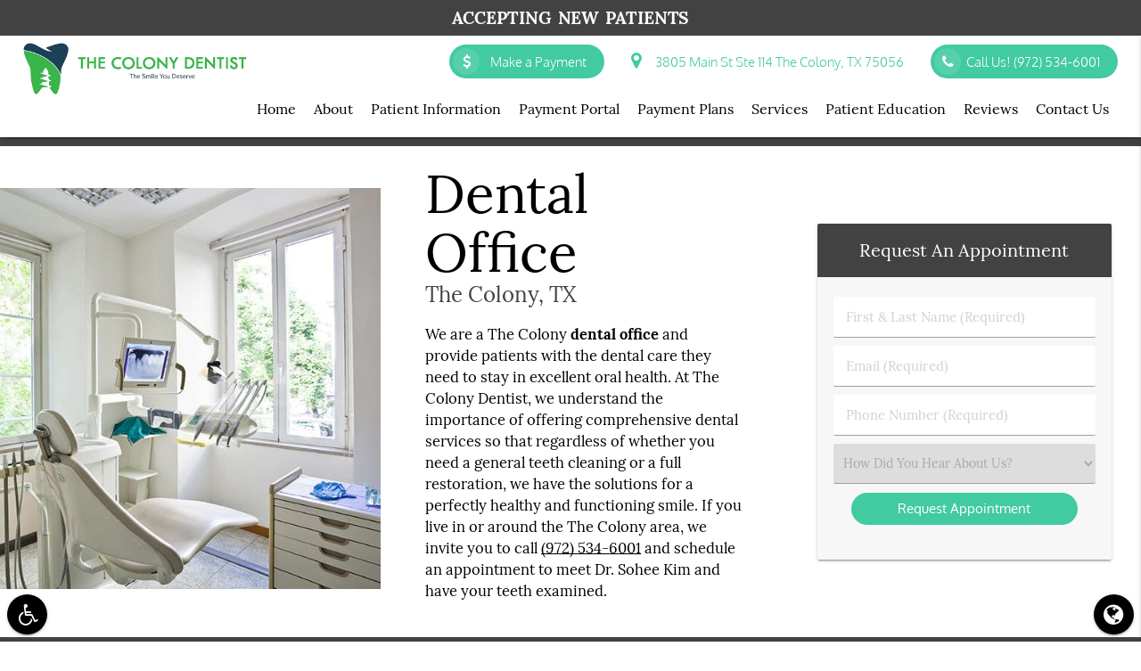

--- FILE ---
content_type: text/html; charset=utf-8
request_url: https://www.google.com/recaptcha/api2/anchor?ar=1&k=6Lfp4hAcAAAAAAXR3twCDSvty3ZYeBsn4PnzsRfV&co=aHR0cHM6Ly93d3cudGhlY29sb255ZGVudGlzdC5jb206NDQz&hl=en&v=PoyoqOPhxBO7pBk68S4YbpHZ&size=invisible&anchor-ms=20000&execute-ms=30000&cb=j95aobojrk9w
body_size: 48972
content:
<!DOCTYPE HTML><html dir="ltr" lang="en"><head><meta http-equiv="Content-Type" content="text/html; charset=UTF-8">
<meta http-equiv="X-UA-Compatible" content="IE=edge">
<title>reCAPTCHA</title>
<style type="text/css">
/* cyrillic-ext */
@font-face {
  font-family: 'Roboto';
  font-style: normal;
  font-weight: 400;
  font-stretch: 100%;
  src: url(//fonts.gstatic.com/s/roboto/v48/KFO7CnqEu92Fr1ME7kSn66aGLdTylUAMa3GUBHMdazTgWw.woff2) format('woff2');
  unicode-range: U+0460-052F, U+1C80-1C8A, U+20B4, U+2DE0-2DFF, U+A640-A69F, U+FE2E-FE2F;
}
/* cyrillic */
@font-face {
  font-family: 'Roboto';
  font-style: normal;
  font-weight: 400;
  font-stretch: 100%;
  src: url(//fonts.gstatic.com/s/roboto/v48/KFO7CnqEu92Fr1ME7kSn66aGLdTylUAMa3iUBHMdazTgWw.woff2) format('woff2');
  unicode-range: U+0301, U+0400-045F, U+0490-0491, U+04B0-04B1, U+2116;
}
/* greek-ext */
@font-face {
  font-family: 'Roboto';
  font-style: normal;
  font-weight: 400;
  font-stretch: 100%;
  src: url(//fonts.gstatic.com/s/roboto/v48/KFO7CnqEu92Fr1ME7kSn66aGLdTylUAMa3CUBHMdazTgWw.woff2) format('woff2');
  unicode-range: U+1F00-1FFF;
}
/* greek */
@font-face {
  font-family: 'Roboto';
  font-style: normal;
  font-weight: 400;
  font-stretch: 100%;
  src: url(//fonts.gstatic.com/s/roboto/v48/KFO7CnqEu92Fr1ME7kSn66aGLdTylUAMa3-UBHMdazTgWw.woff2) format('woff2');
  unicode-range: U+0370-0377, U+037A-037F, U+0384-038A, U+038C, U+038E-03A1, U+03A3-03FF;
}
/* math */
@font-face {
  font-family: 'Roboto';
  font-style: normal;
  font-weight: 400;
  font-stretch: 100%;
  src: url(//fonts.gstatic.com/s/roboto/v48/KFO7CnqEu92Fr1ME7kSn66aGLdTylUAMawCUBHMdazTgWw.woff2) format('woff2');
  unicode-range: U+0302-0303, U+0305, U+0307-0308, U+0310, U+0312, U+0315, U+031A, U+0326-0327, U+032C, U+032F-0330, U+0332-0333, U+0338, U+033A, U+0346, U+034D, U+0391-03A1, U+03A3-03A9, U+03B1-03C9, U+03D1, U+03D5-03D6, U+03F0-03F1, U+03F4-03F5, U+2016-2017, U+2034-2038, U+203C, U+2040, U+2043, U+2047, U+2050, U+2057, U+205F, U+2070-2071, U+2074-208E, U+2090-209C, U+20D0-20DC, U+20E1, U+20E5-20EF, U+2100-2112, U+2114-2115, U+2117-2121, U+2123-214F, U+2190, U+2192, U+2194-21AE, U+21B0-21E5, U+21F1-21F2, U+21F4-2211, U+2213-2214, U+2216-22FF, U+2308-230B, U+2310, U+2319, U+231C-2321, U+2336-237A, U+237C, U+2395, U+239B-23B7, U+23D0, U+23DC-23E1, U+2474-2475, U+25AF, U+25B3, U+25B7, U+25BD, U+25C1, U+25CA, U+25CC, U+25FB, U+266D-266F, U+27C0-27FF, U+2900-2AFF, U+2B0E-2B11, U+2B30-2B4C, U+2BFE, U+3030, U+FF5B, U+FF5D, U+1D400-1D7FF, U+1EE00-1EEFF;
}
/* symbols */
@font-face {
  font-family: 'Roboto';
  font-style: normal;
  font-weight: 400;
  font-stretch: 100%;
  src: url(//fonts.gstatic.com/s/roboto/v48/KFO7CnqEu92Fr1ME7kSn66aGLdTylUAMaxKUBHMdazTgWw.woff2) format('woff2');
  unicode-range: U+0001-000C, U+000E-001F, U+007F-009F, U+20DD-20E0, U+20E2-20E4, U+2150-218F, U+2190, U+2192, U+2194-2199, U+21AF, U+21E6-21F0, U+21F3, U+2218-2219, U+2299, U+22C4-22C6, U+2300-243F, U+2440-244A, U+2460-24FF, U+25A0-27BF, U+2800-28FF, U+2921-2922, U+2981, U+29BF, U+29EB, U+2B00-2BFF, U+4DC0-4DFF, U+FFF9-FFFB, U+10140-1018E, U+10190-1019C, U+101A0, U+101D0-101FD, U+102E0-102FB, U+10E60-10E7E, U+1D2C0-1D2D3, U+1D2E0-1D37F, U+1F000-1F0FF, U+1F100-1F1AD, U+1F1E6-1F1FF, U+1F30D-1F30F, U+1F315, U+1F31C, U+1F31E, U+1F320-1F32C, U+1F336, U+1F378, U+1F37D, U+1F382, U+1F393-1F39F, U+1F3A7-1F3A8, U+1F3AC-1F3AF, U+1F3C2, U+1F3C4-1F3C6, U+1F3CA-1F3CE, U+1F3D4-1F3E0, U+1F3ED, U+1F3F1-1F3F3, U+1F3F5-1F3F7, U+1F408, U+1F415, U+1F41F, U+1F426, U+1F43F, U+1F441-1F442, U+1F444, U+1F446-1F449, U+1F44C-1F44E, U+1F453, U+1F46A, U+1F47D, U+1F4A3, U+1F4B0, U+1F4B3, U+1F4B9, U+1F4BB, U+1F4BF, U+1F4C8-1F4CB, U+1F4D6, U+1F4DA, U+1F4DF, U+1F4E3-1F4E6, U+1F4EA-1F4ED, U+1F4F7, U+1F4F9-1F4FB, U+1F4FD-1F4FE, U+1F503, U+1F507-1F50B, U+1F50D, U+1F512-1F513, U+1F53E-1F54A, U+1F54F-1F5FA, U+1F610, U+1F650-1F67F, U+1F687, U+1F68D, U+1F691, U+1F694, U+1F698, U+1F6AD, U+1F6B2, U+1F6B9-1F6BA, U+1F6BC, U+1F6C6-1F6CF, U+1F6D3-1F6D7, U+1F6E0-1F6EA, U+1F6F0-1F6F3, U+1F6F7-1F6FC, U+1F700-1F7FF, U+1F800-1F80B, U+1F810-1F847, U+1F850-1F859, U+1F860-1F887, U+1F890-1F8AD, U+1F8B0-1F8BB, U+1F8C0-1F8C1, U+1F900-1F90B, U+1F93B, U+1F946, U+1F984, U+1F996, U+1F9E9, U+1FA00-1FA6F, U+1FA70-1FA7C, U+1FA80-1FA89, U+1FA8F-1FAC6, U+1FACE-1FADC, U+1FADF-1FAE9, U+1FAF0-1FAF8, U+1FB00-1FBFF;
}
/* vietnamese */
@font-face {
  font-family: 'Roboto';
  font-style: normal;
  font-weight: 400;
  font-stretch: 100%;
  src: url(//fonts.gstatic.com/s/roboto/v48/KFO7CnqEu92Fr1ME7kSn66aGLdTylUAMa3OUBHMdazTgWw.woff2) format('woff2');
  unicode-range: U+0102-0103, U+0110-0111, U+0128-0129, U+0168-0169, U+01A0-01A1, U+01AF-01B0, U+0300-0301, U+0303-0304, U+0308-0309, U+0323, U+0329, U+1EA0-1EF9, U+20AB;
}
/* latin-ext */
@font-face {
  font-family: 'Roboto';
  font-style: normal;
  font-weight: 400;
  font-stretch: 100%;
  src: url(//fonts.gstatic.com/s/roboto/v48/KFO7CnqEu92Fr1ME7kSn66aGLdTylUAMa3KUBHMdazTgWw.woff2) format('woff2');
  unicode-range: U+0100-02BA, U+02BD-02C5, U+02C7-02CC, U+02CE-02D7, U+02DD-02FF, U+0304, U+0308, U+0329, U+1D00-1DBF, U+1E00-1E9F, U+1EF2-1EFF, U+2020, U+20A0-20AB, U+20AD-20C0, U+2113, U+2C60-2C7F, U+A720-A7FF;
}
/* latin */
@font-face {
  font-family: 'Roboto';
  font-style: normal;
  font-weight: 400;
  font-stretch: 100%;
  src: url(//fonts.gstatic.com/s/roboto/v48/KFO7CnqEu92Fr1ME7kSn66aGLdTylUAMa3yUBHMdazQ.woff2) format('woff2');
  unicode-range: U+0000-00FF, U+0131, U+0152-0153, U+02BB-02BC, U+02C6, U+02DA, U+02DC, U+0304, U+0308, U+0329, U+2000-206F, U+20AC, U+2122, U+2191, U+2193, U+2212, U+2215, U+FEFF, U+FFFD;
}
/* cyrillic-ext */
@font-face {
  font-family: 'Roboto';
  font-style: normal;
  font-weight: 500;
  font-stretch: 100%;
  src: url(//fonts.gstatic.com/s/roboto/v48/KFO7CnqEu92Fr1ME7kSn66aGLdTylUAMa3GUBHMdazTgWw.woff2) format('woff2');
  unicode-range: U+0460-052F, U+1C80-1C8A, U+20B4, U+2DE0-2DFF, U+A640-A69F, U+FE2E-FE2F;
}
/* cyrillic */
@font-face {
  font-family: 'Roboto';
  font-style: normal;
  font-weight: 500;
  font-stretch: 100%;
  src: url(//fonts.gstatic.com/s/roboto/v48/KFO7CnqEu92Fr1ME7kSn66aGLdTylUAMa3iUBHMdazTgWw.woff2) format('woff2');
  unicode-range: U+0301, U+0400-045F, U+0490-0491, U+04B0-04B1, U+2116;
}
/* greek-ext */
@font-face {
  font-family: 'Roboto';
  font-style: normal;
  font-weight: 500;
  font-stretch: 100%;
  src: url(//fonts.gstatic.com/s/roboto/v48/KFO7CnqEu92Fr1ME7kSn66aGLdTylUAMa3CUBHMdazTgWw.woff2) format('woff2');
  unicode-range: U+1F00-1FFF;
}
/* greek */
@font-face {
  font-family: 'Roboto';
  font-style: normal;
  font-weight: 500;
  font-stretch: 100%;
  src: url(//fonts.gstatic.com/s/roboto/v48/KFO7CnqEu92Fr1ME7kSn66aGLdTylUAMa3-UBHMdazTgWw.woff2) format('woff2');
  unicode-range: U+0370-0377, U+037A-037F, U+0384-038A, U+038C, U+038E-03A1, U+03A3-03FF;
}
/* math */
@font-face {
  font-family: 'Roboto';
  font-style: normal;
  font-weight: 500;
  font-stretch: 100%;
  src: url(//fonts.gstatic.com/s/roboto/v48/KFO7CnqEu92Fr1ME7kSn66aGLdTylUAMawCUBHMdazTgWw.woff2) format('woff2');
  unicode-range: U+0302-0303, U+0305, U+0307-0308, U+0310, U+0312, U+0315, U+031A, U+0326-0327, U+032C, U+032F-0330, U+0332-0333, U+0338, U+033A, U+0346, U+034D, U+0391-03A1, U+03A3-03A9, U+03B1-03C9, U+03D1, U+03D5-03D6, U+03F0-03F1, U+03F4-03F5, U+2016-2017, U+2034-2038, U+203C, U+2040, U+2043, U+2047, U+2050, U+2057, U+205F, U+2070-2071, U+2074-208E, U+2090-209C, U+20D0-20DC, U+20E1, U+20E5-20EF, U+2100-2112, U+2114-2115, U+2117-2121, U+2123-214F, U+2190, U+2192, U+2194-21AE, U+21B0-21E5, U+21F1-21F2, U+21F4-2211, U+2213-2214, U+2216-22FF, U+2308-230B, U+2310, U+2319, U+231C-2321, U+2336-237A, U+237C, U+2395, U+239B-23B7, U+23D0, U+23DC-23E1, U+2474-2475, U+25AF, U+25B3, U+25B7, U+25BD, U+25C1, U+25CA, U+25CC, U+25FB, U+266D-266F, U+27C0-27FF, U+2900-2AFF, U+2B0E-2B11, U+2B30-2B4C, U+2BFE, U+3030, U+FF5B, U+FF5D, U+1D400-1D7FF, U+1EE00-1EEFF;
}
/* symbols */
@font-face {
  font-family: 'Roboto';
  font-style: normal;
  font-weight: 500;
  font-stretch: 100%;
  src: url(//fonts.gstatic.com/s/roboto/v48/KFO7CnqEu92Fr1ME7kSn66aGLdTylUAMaxKUBHMdazTgWw.woff2) format('woff2');
  unicode-range: U+0001-000C, U+000E-001F, U+007F-009F, U+20DD-20E0, U+20E2-20E4, U+2150-218F, U+2190, U+2192, U+2194-2199, U+21AF, U+21E6-21F0, U+21F3, U+2218-2219, U+2299, U+22C4-22C6, U+2300-243F, U+2440-244A, U+2460-24FF, U+25A0-27BF, U+2800-28FF, U+2921-2922, U+2981, U+29BF, U+29EB, U+2B00-2BFF, U+4DC0-4DFF, U+FFF9-FFFB, U+10140-1018E, U+10190-1019C, U+101A0, U+101D0-101FD, U+102E0-102FB, U+10E60-10E7E, U+1D2C0-1D2D3, U+1D2E0-1D37F, U+1F000-1F0FF, U+1F100-1F1AD, U+1F1E6-1F1FF, U+1F30D-1F30F, U+1F315, U+1F31C, U+1F31E, U+1F320-1F32C, U+1F336, U+1F378, U+1F37D, U+1F382, U+1F393-1F39F, U+1F3A7-1F3A8, U+1F3AC-1F3AF, U+1F3C2, U+1F3C4-1F3C6, U+1F3CA-1F3CE, U+1F3D4-1F3E0, U+1F3ED, U+1F3F1-1F3F3, U+1F3F5-1F3F7, U+1F408, U+1F415, U+1F41F, U+1F426, U+1F43F, U+1F441-1F442, U+1F444, U+1F446-1F449, U+1F44C-1F44E, U+1F453, U+1F46A, U+1F47D, U+1F4A3, U+1F4B0, U+1F4B3, U+1F4B9, U+1F4BB, U+1F4BF, U+1F4C8-1F4CB, U+1F4D6, U+1F4DA, U+1F4DF, U+1F4E3-1F4E6, U+1F4EA-1F4ED, U+1F4F7, U+1F4F9-1F4FB, U+1F4FD-1F4FE, U+1F503, U+1F507-1F50B, U+1F50D, U+1F512-1F513, U+1F53E-1F54A, U+1F54F-1F5FA, U+1F610, U+1F650-1F67F, U+1F687, U+1F68D, U+1F691, U+1F694, U+1F698, U+1F6AD, U+1F6B2, U+1F6B9-1F6BA, U+1F6BC, U+1F6C6-1F6CF, U+1F6D3-1F6D7, U+1F6E0-1F6EA, U+1F6F0-1F6F3, U+1F6F7-1F6FC, U+1F700-1F7FF, U+1F800-1F80B, U+1F810-1F847, U+1F850-1F859, U+1F860-1F887, U+1F890-1F8AD, U+1F8B0-1F8BB, U+1F8C0-1F8C1, U+1F900-1F90B, U+1F93B, U+1F946, U+1F984, U+1F996, U+1F9E9, U+1FA00-1FA6F, U+1FA70-1FA7C, U+1FA80-1FA89, U+1FA8F-1FAC6, U+1FACE-1FADC, U+1FADF-1FAE9, U+1FAF0-1FAF8, U+1FB00-1FBFF;
}
/* vietnamese */
@font-face {
  font-family: 'Roboto';
  font-style: normal;
  font-weight: 500;
  font-stretch: 100%;
  src: url(//fonts.gstatic.com/s/roboto/v48/KFO7CnqEu92Fr1ME7kSn66aGLdTylUAMa3OUBHMdazTgWw.woff2) format('woff2');
  unicode-range: U+0102-0103, U+0110-0111, U+0128-0129, U+0168-0169, U+01A0-01A1, U+01AF-01B0, U+0300-0301, U+0303-0304, U+0308-0309, U+0323, U+0329, U+1EA0-1EF9, U+20AB;
}
/* latin-ext */
@font-face {
  font-family: 'Roboto';
  font-style: normal;
  font-weight: 500;
  font-stretch: 100%;
  src: url(//fonts.gstatic.com/s/roboto/v48/KFO7CnqEu92Fr1ME7kSn66aGLdTylUAMa3KUBHMdazTgWw.woff2) format('woff2');
  unicode-range: U+0100-02BA, U+02BD-02C5, U+02C7-02CC, U+02CE-02D7, U+02DD-02FF, U+0304, U+0308, U+0329, U+1D00-1DBF, U+1E00-1E9F, U+1EF2-1EFF, U+2020, U+20A0-20AB, U+20AD-20C0, U+2113, U+2C60-2C7F, U+A720-A7FF;
}
/* latin */
@font-face {
  font-family: 'Roboto';
  font-style: normal;
  font-weight: 500;
  font-stretch: 100%;
  src: url(//fonts.gstatic.com/s/roboto/v48/KFO7CnqEu92Fr1ME7kSn66aGLdTylUAMa3yUBHMdazQ.woff2) format('woff2');
  unicode-range: U+0000-00FF, U+0131, U+0152-0153, U+02BB-02BC, U+02C6, U+02DA, U+02DC, U+0304, U+0308, U+0329, U+2000-206F, U+20AC, U+2122, U+2191, U+2193, U+2212, U+2215, U+FEFF, U+FFFD;
}
/* cyrillic-ext */
@font-face {
  font-family: 'Roboto';
  font-style: normal;
  font-weight: 900;
  font-stretch: 100%;
  src: url(//fonts.gstatic.com/s/roboto/v48/KFO7CnqEu92Fr1ME7kSn66aGLdTylUAMa3GUBHMdazTgWw.woff2) format('woff2');
  unicode-range: U+0460-052F, U+1C80-1C8A, U+20B4, U+2DE0-2DFF, U+A640-A69F, U+FE2E-FE2F;
}
/* cyrillic */
@font-face {
  font-family: 'Roboto';
  font-style: normal;
  font-weight: 900;
  font-stretch: 100%;
  src: url(//fonts.gstatic.com/s/roboto/v48/KFO7CnqEu92Fr1ME7kSn66aGLdTylUAMa3iUBHMdazTgWw.woff2) format('woff2');
  unicode-range: U+0301, U+0400-045F, U+0490-0491, U+04B0-04B1, U+2116;
}
/* greek-ext */
@font-face {
  font-family: 'Roboto';
  font-style: normal;
  font-weight: 900;
  font-stretch: 100%;
  src: url(//fonts.gstatic.com/s/roboto/v48/KFO7CnqEu92Fr1ME7kSn66aGLdTylUAMa3CUBHMdazTgWw.woff2) format('woff2');
  unicode-range: U+1F00-1FFF;
}
/* greek */
@font-face {
  font-family: 'Roboto';
  font-style: normal;
  font-weight: 900;
  font-stretch: 100%;
  src: url(//fonts.gstatic.com/s/roboto/v48/KFO7CnqEu92Fr1ME7kSn66aGLdTylUAMa3-UBHMdazTgWw.woff2) format('woff2');
  unicode-range: U+0370-0377, U+037A-037F, U+0384-038A, U+038C, U+038E-03A1, U+03A3-03FF;
}
/* math */
@font-face {
  font-family: 'Roboto';
  font-style: normal;
  font-weight: 900;
  font-stretch: 100%;
  src: url(//fonts.gstatic.com/s/roboto/v48/KFO7CnqEu92Fr1ME7kSn66aGLdTylUAMawCUBHMdazTgWw.woff2) format('woff2');
  unicode-range: U+0302-0303, U+0305, U+0307-0308, U+0310, U+0312, U+0315, U+031A, U+0326-0327, U+032C, U+032F-0330, U+0332-0333, U+0338, U+033A, U+0346, U+034D, U+0391-03A1, U+03A3-03A9, U+03B1-03C9, U+03D1, U+03D5-03D6, U+03F0-03F1, U+03F4-03F5, U+2016-2017, U+2034-2038, U+203C, U+2040, U+2043, U+2047, U+2050, U+2057, U+205F, U+2070-2071, U+2074-208E, U+2090-209C, U+20D0-20DC, U+20E1, U+20E5-20EF, U+2100-2112, U+2114-2115, U+2117-2121, U+2123-214F, U+2190, U+2192, U+2194-21AE, U+21B0-21E5, U+21F1-21F2, U+21F4-2211, U+2213-2214, U+2216-22FF, U+2308-230B, U+2310, U+2319, U+231C-2321, U+2336-237A, U+237C, U+2395, U+239B-23B7, U+23D0, U+23DC-23E1, U+2474-2475, U+25AF, U+25B3, U+25B7, U+25BD, U+25C1, U+25CA, U+25CC, U+25FB, U+266D-266F, U+27C0-27FF, U+2900-2AFF, U+2B0E-2B11, U+2B30-2B4C, U+2BFE, U+3030, U+FF5B, U+FF5D, U+1D400-1D7FF, U+1EE00-1EEFF;
}
/* symbols */
@font-face {
  font-family: 'Roboto';
  font-style: normal;
  font-weight: 900;
  font-stretch: 100%;
  src: url(//fonts.gstatic.com/s/roboto/v48/KFO7CnqEu92Fr1ME7kSn66aGLdTylUAMaxKUBHMdazTgWw.woff2) format('woff2');
  unicode-range: U+0001-000C, U+000E-001F, U+007F-009F, U+20DD-20E0, U+20E2-20E4, U+2150-218F, U+2190, U+2192, U+2194-2199, U+21AF, U+21E6-21F0, U+21F3, U+2218-2219, U+2299, U+22C4-22C6, U+2300-243F, U+2440-244A, U+2460-24FF, U+25A0-27BF, U+2800-28FF, U+2921-2922, U+2981, U+29BF, U+29EB, U+2B00-2BFF, U+4DC0-4DFF, U+FFF9-FFFB, U+10140-1018E, U+10190-1019C, U+101A0, U+101D0-101FD, U+102E0-102FB, U+10E60-10E7E, U+1D2C0-1D2D3, U+1D2E0-1D37F, U+1F000-1F0FF, U+1F100-1F1AD, U+1F1E6-1F1FF, U+1F30D-1F30F, U+1F315, U+1F31C, U+1F31E, U+1F320-1F32C, U+1F336, U+1F378, U+1F37D, U+1F382, U+1F393-1F39F, U+1F3A7-1F3A8, U+1F3AC-1F3AF, U+1F3C2, U+1F3C4-1F3C6, U+1F3CA-1F3CE, U+1F3D4-1F3E0, U+1F3ED, U+1F3F1-1F3F3, U+1F3F5-1F3F7, U+1F408, U+1F415, U+1F41F, U+1F426, U+1F43F, U+1F441-1F442, U+1F444, U+1F446-1F449, U+1F44C-1F44E, U+1F453, U+1F46A, U+1F47D, U+1F4A3, U+1F4B0, U+1F4B3, U+1F4B9, U+1F4BB, U+1F4BF, U+1F4C8-1F4CB, U+1F4D6, U+1F4DA, U+1F4DF, U+1F4E3-1F4E6, U+1F4EA-1F4ED, U+1F4F7, U+1F4F9-1F4FB, U+1F4FD-1F4FE, U+1F503, U+1F507-1F50B, U+1F50D, U+1F512-1F513, U+1F53E-1F54A, U+1F54F-1F5FA, U+1F610, U+1F650-1F67F, U+1F687, U+1F68D, U+1F691, U+1F694, U+1F698, U+1F6AD, U+1F6B2, U+1F6B9-1F6BA, U+1F6BC, U+1F6C6-1F6CF, U+1F6D3-1F6D7, U+1F6E0-1F6EA, U+1F6F0-1F6F3, U+1F6F7-1F6FC, U+1F700-1F7FF, U+1F800-1F80B, U+1F810-1F847, U+1F850-1F859, U+1F860-1F887, U+1F890-1F8AD, U+1F8B0-1F8BB, U+1F8C0-1F8C1, U+1F900-1F90B, U+1F93B, U+1F946, U+1F984, U+1F996, U+1F9E9, U+1FA00-1FA6F, U+1FA70-1FA7C, U+1FA80-1FA89, U+1FA8F-1FAC6, U+1FACE-1FADC, U+1FADF-1FAE9, U+1FAF0-1FAF8, U+1FB00-1FBFF;
}
/* vietnamese */
@font-face {
  font-family: 'Roboto';
  font-style: normal;
  font-weight: 900;
  font-stretch: 100%;
  src: url(//fonts.gstatic.com/s/roboto/v48/KFO7CnqEu92Fr1ME7kSn66aGLdTylUAMa3OUBHMdazTgWw.woff2) format('woff2');
  unicode-range: U+0102-0103, U+0110-0111, U+0128-0129, U+0168-0169, U+01A0-01A1, U+01AF-01B0, U+0300-0301, U+0303-0304, U+0308-0309, U+0323, U+0329, U+1EA0-1EF9, U+20AB;
}
/* latin-ext */
@font-face {
  font-family: 'Roboto';
  font-style: normal;
  font-weight: 900;
  font-stretch: 100%;
  src: url(//fonts.gstatic.com/s/roboto/v48/KFO7CnqEu92Fr1ME7kSn66aGLdTylUAMa3KUBHMdazTgWw.woff2) format('woff2');
  unicode-range: U+0100-02BA, U+02BD-02C5, U+02C7-02CC, U+02CE-02D7, U+02DD-02FF, U+0304, U+0308, U+0329, U+1D00-1DBF, U+1E00-1E9F, U+1EF2-1EFF, U+2020, U+20A0-20AB, U+20AD-20C0, U+2113, U+2C60-2C7F, U+A720-A7FF;
}
/* latin */
@font-face {
  font-family: 'Roboto';
  font-style: normal;
  font-weight: 900;
  font-stretch: 100%;
  src: url(//fonts.gstatic.com/s/roboto/v48/KFO7CnqEu92Fr1ME7kSn66aGLdTylUAMa3yUBHMdazQ.woff2) format('woff2');
  unicode-range: U+0000-00FF, U+0131, U+0152-0153, U+02BB-02BC, U+02C6, U+02DA, U+02DC, U+0304, U+0308, U+0329, U+2000-206F, U+20AC, U+2122, U+2191, U+2193, U+2212, U+2215, U+FEFF, U+FFFD;
}

</style>
<link rel="stylesheet" type="text/css" href="https://www.gstatic.com/recaptcha/releases/PoyoqOPhxBO7pBk68S4YbpHZ/styles__ltr.css">
<script nonce="XI-dcyEyO0QxDJO9P1qvIA" type="text/javascript">window['__recaptcha_api'] = 'https://www.google.com/recaptcha/api2/';</script>
<script type="text/javascript" src="https://www.gstatic.com/recaptcha/releases/PoyoqOPhxBO7pBk68S4YbpHZ/recaptcha__en.js" nonce="XI-dcyEyO0QxDJO9P1qvIA">
      
    </script></head>
<body><div id="rc-anchor-alert" class="rc-anchor-alert"></div>
<input type="hidden" id="recaptcha-token" value="[base64]">
<script type="text/javascript" nonce="XI-dcyEyO0QxDJO9P1qvIA">
      recaptcha.anchor.Main.init("[\x22ainput\x22,[\x22bgdata\x22,\x22\x22,\[base64]/[base64]/[base64]/ZyhXLGgpOnEoW04sMjEsbF0sVywwKSxoKSxmYWxzZSxmYWxzZSl9Y2F0Y2goayl7RygzNTgsVyk/[base64]/[base64]/[base64]/[base64]/[base64]/[base64]/[base64]/bmV3IEJbT10oRFswXSk6dz09Mj9uZXcgQltPXShEWzBdLERbMV0pOnc9PTM/bmV3IEJbT10oRFswXSxEWzFdLERbMl0pOnc9PTQ/[base64]/[base64]/[base64]/[base64]/[base64]\\u003d\x22,\[base64]\\u003d\\u003d\x22,\x22QTLCnwTCicK1WVIWw6ZJwqpjCcOWJGpGw4HDm8K/[base64]/[base64]/DmjA8U8KqGWbClFlsDwU+woh6T1UITcKcPmdZQVd0YG1jcho/KcOlAgVhwofDvlrDjMKpw68Aw4HDugPDqFlbZsKew5PCiVwVBMKULmfCp8O/[base64]/F8OSNxXDr8OgPMKXw4kJekPDiMKyw5bDsjnDoVUwant/CW8gwqrDsV7DuS/DjsOjIVTDhBnDu1/[base64]/[base64]/DkMOcwp0TM8OPYkXDkMKHw43ClloeXMOQw7JBwqYaw4DClWA2ScK/woZvHsK0wqhYZG1nw4vDt8KvOcKwwqXDssK0KcK+KgXDjcOHwptUwpTDnMKPwojDjMKWRsOgJwMaw7IxRcKfPsOYN1owwq8YBzXDq2Y/HW4Iw4jCoMKqwrxQwprDssODcgPCgB7CicKgLMOZwpvCqW3Cj8OAPMOpAMKKRW59wqQXcsKmOMOnL8Kdw5/DjhTDicKCw6Y6H8OeY1rDp2RxwrM/Y8OJFwJmRMObwpZtSFbClmXDmUXChSTCp0hGwoMkw4zDvC3DkxQtwqVdw7PCmz7Dk8OeVn/[base64]/ZMOoFhwVwpDCmBXCjjXDjXRDw69yw47CqsOlw7B2EMKRcsO1w6nDjMK5UMKXwpbCukrCg1HCqRfClW5Yw7tlVcKjw59Hc3sEwrXDjFhJYBLDqgbCl8OCa2hew5XCgQXDl14mw6djwqXCq8KDwpJGd8KRMsK/dcO/w54BwoHCszcSLMKECsKCw77CvMKQwqPDjcKcVMKow7XCrcODw6nCqMKdw5szwqJWdQ8TFsKqw5vDqMOTEmJLOmQ0w7oBCz3CnMO5MsO2w43CrsORw4vDhMOjE8OTCSbDq8KvM8OtfQ/DgcK+wqddwrjDssOZw4zDgTjCtl7DusK9fA3DuHfDsldWwq/CssOHw7MewojCvMK1U8KhwqnCncKuwqFUX8KJw7vDqzHDtGXCrAXDthPDmsOvf8KkwqjDqcOpwpjDqsOpw6jDum/CisOqLcO6YTDCq8OHF8K0w5Y0CWlEKcOVecKcXicrV2/DrsK2wozCrcO0wqg0w4UcKSLDl1XDnELDmsORwobDnlgWw7t0eDUqw6bDtz/DqXxvBGrDgjN9w73DpS/CkcKTwofDqjDCpsOsw55lw4IIwotEwqfDsMOww5bCvh1yEgBWehkLwrnDtsO6wqvCqsKXw7XDlFvCjhQ0ThhzLsONAkLDnCA/w5vChcODCcKewp5QM8KkwoXCkcOOwqYLw5/[base64]/[base64]/CswBuwpZzw4nDqRnDlkJmA8KZQsKPwqFQw6ZMEBzChSthwpxhW8KeKSVqw4wLwoBLwodMw6bDosOTwpjDi8Kwwokxw5VKw4vDlsO0fz/CscO9CsOFwq1lZ8KpeCZvw5J0w4XCucKnDChcwo12w6vClnkXw5xsHHBuIsKxW1TCkMOfw73Ds27CtEIjXk9dHMOCT8O5wpvDqiZYWgfCvcO/HsONBB1jAy4uw7nDiEFQTWQVwpnCt8Ozw5dTwr7DuHkdGyIPw6nDsAMzwpfDjcOmw58ow65zLl/CjsOmQ8OIwqEMesK0w6F0cjbDqMO1csO6FsKyQ0rClnXChxTDtEjCtcKjCMKaIsOVKk/[base64]/DlzDCo8KYTU/CnX4dw4bCicODwp0iF8O6w7PDkFtEw7Rew6LCmcOGbMOXCTTCg8OyQ2HDrnEXw5vChF4/[base64]/bMKVEMOww6h3w4LDujjCssODTsOUwrrChUPCksOuw74lUGIAw48dwqrCuSXDs03DvhdqF8OzAMKLw4pwHcKww5xgRVLDnl1Dwp/DlQPDiEhRTC7DpsOXTsO+PcOlw5Q7w4QPRMKBLiZ4wqXDucKSw4/Cj8KdHUQPLMOFdMK+w4jDlcOIJcKlG8KswppAMsOUbMKOfMOHY8KTHcOmwqvDrQNGwrwie8KSRyoJNcKhw5/DvC7Dqz5Bw4/[base64]/DlSvCs8K5wqjCnsOCw4rCiMOxw5PDiMKUSWtSBcOLw6sbwogsYkHCtFDCh8KAwq/DmMOBGMKMwr3CoMKEHUArFVIRUsKmaMOBw7vDq1rCpicpwoLCjcKdw77DhR/DuF/CniPCombCu0MFw6MdwqYNw5Zxwp/Dmjcww61Rw5fDvsO5LMKUw6dTcMKhw4zDhmfCnkVYSUhLEMOHZGjDncKpw5NgWwTCocKlBcKqDBJswotzXV9nNVoXw7diDUITw580woZdH8OKw5dRIsOPwovChw5iS8KAw7/[base64]/DicKjw652wpLDqMKtw7QLVE8Wbkcywpt+EsOgwq0PYMK2Ny90wrzCpcOgw6LDoVZgw7oGw4HCgE/[base64]/CoT/Dq8OwbMKHw6d8w4g8w4oaPcOWwpfCoU8gfMOAfELDpUTDqsOaSx/DsSF+Fll9XMOUNTNaw5B3wpTDgCkQw4fDksODw6PDgC1gEMKYwprCicKPwrd2w7sOBlptdgbCt1rDsQnDgiHCgcK0L8O/wqLDjSbDpWMfw6NoIcKWFQ/CrMOGw5jDjsKWIsK1Bi58wokjwqcaw4g0wr0ZSsOZVy43KABaaMOJSF3Cn8ONw6J9wrzCrgZJw4g3w7oOwp1MUFFyOl0dP8OgWi/CjnHDg8Ouam5two/[base64]/DiMOwPlhyYl87wq/Dl0zDlWPCvxbDu8OkD8KjDsKlwofCoMOvCX9rwp3DjsOCFiUxwrvDg8OqwozDrsOif8KIYFRJw4UUwqk+wo3Cg8OrwowDKUvCosKqw4NVYBUbwrQKDMKTRibCilpfe08yw6I1c8ONGMOMw4oqw4J3MMKmZHZ3wrx0wqHDuMKQYjYiw5DDgMO2wq/Dl8OfKGnDp14swofDmF1df8KmHQ48fEnDqDTCpiNZw5UvKXBXwpFsYsODfGNgw5TDkxHDucKtw6VJwpfDssO4wp/CqSc5CMK+wrrCjMKqecKaVCLCgwrDj1LDocKKWsO6w78RwpPDoBwYwpVswrzCgXkbw4bDtlbDsMORwr7DocKINcKHdDpxw5/[base64]/DtcKOYcOMfsOVDVrCoWvDoE3CkFANwqDDlcOcw6kmwrbCuMKUd8KTwrFew4LDjcK5wqjDgcOZwqrDgmXDjQjChEkZCMKiUMOyTCdpw5Bcwphpwo7DjcO6Pj/[base64]/V8Otw4DCpyrCt8KMQMOaPsKuwpdEw6s8GxUgwoPCiCDCi8O2CMO5w5NNw4xfO8OswqxbwrXDjQ5wGzQqTkxow4xXfMKdw5VJw5XDo8O4w4w6w53CvErCqcKCwqHDrRXDmDYfw68CFFfDl0p5w6/DjW3CjBbCt8OGwqDChMKRC8K/wq1FwoA5fVBdeV5dw6Rsw6XDinnDjsK/wojCucKjwq/[base64]/wpTDkMOTGG7Dk8OIRMOywqMMVMOxF2NtbxDDp8K6UcKUwp/Cm8KJQnnCuXrDnU3Co2F0e8OCVMOJwqjDv8KowrRuwpQfOmZFa8KZwp8dSsO4WTDDmMKoVnXCiz8BATtWBVXDo8Ksw5UqIx7Cu8K0OXzDqAnCuMKew70nccOIwrjDjcOQTMO1CAbDusKswrFXw5/CvcKwwonDtQfCpQ0Lw5sTw502w5vCu8OCwo/DmcO/FcKWMMOKwqhIwqbDrsO1w5hUw7rDv3kEB8OEJsO6RwrCvMKoLiHCj8OMw7B3wo5TwpRrAsKSSMONw6VLw6TDkmrDqsK6wr3CsMOHLTobw4oEfMKAb8KfRMKmXMOqbS/CnxMGw6zDlcOGwqnDuW1nU8OkYkU2esOQw6tnwpBSbEHDsyhNw6NNw6HCv8K8w45ZIcOgwqTCtcOxFiXClcO+w4M0w6wNw4E4EMKZw6xhw7MoDCXDiy/CtMKxw50rw6V8w63Ci8KgYcKrTwfCvMOyBsOtBUbCjMKlSizDs00aSQPDo1HDuUZdHcOTM8OlwqvCs8KEdsKywp0bw7EaE2hJwpNhw53Cu8OzJsKEw5A+woUIOsK6wrPCrMKzwq5INcORw70jwo/DoEnCsMO9wp7CgsKbw4YRB8KCYcOOwqDDjF/Dm8K4woEiGjMiS0bCj8KPRG0TDsKjBjXCs8K3w6PDrAkGw43CnkfClF/CkhNgBsK1woPCmlxMwo3CiQxCwqHCvH7CnMKNI2VmwqnCq8KSw4/[base64]/CpsK7D8K4PUrDrg3DsCF1w7nClRQ1C8Kew4A/[base64]/[base64]/CszHClXTCtsKCAXEvDDI/woDCmMOTFsKBwpvDlMKgI8KwYMOYVEHDrMOrNgbDoMKRJlpkw7MiZhYawo1fwoAoKsOcwpcww6zDicOfw5gTTW/DrnswEU7DmgbDosKjw6zDtcO0AsOYwrDDtXpFw7J3ZcKzwpRVPVXDpcKVA8Kvw6oRwpN3Bmk1McKlw4zDusOyecKiBcOWw4PCk0Qmw7bCt8K4EMK7EjzDkkU3wrDDmMKZwqTDpMKgw6N5F8OZw4wzEsKVO3wwworDgSogQnc8FmTDhGzDniFsWB/[base64]/DhsOzGD4GPlvDtEvCpifDnWc9LsOzR8O1B2rCqHrDhQTDjGDDj8OtdcOZwrXCusO9wqxVZDzDisO/BcO0wpPCjsKcOMK8eAVUZ2vDjMOyC8O3IVYww7puw7HDshECw4rDhsKQwqg/w4EOZX82GxFEwpsywrLCrn1pRMKzw67DvAkJOg/DhyNXSsKscsOLNRXDo8OdwpI8K8KLLAF9w7InwpXDt8KJACHDhhTCnsKJAzsVw67Dk8Ocw5PDisOiw6bCqFE9w6zCoDHDusKRAkVZWy9Qwo/CksOsw4vChMKEwpIucAYgCUsQwq7CkkrDq3TCn8O+w43Du8O1T2zDmkbCmMOEw7fDrsKNwpg8Ij/CjBwkGzDCt8KrFn7ClWDCp8ORw7fCmGcnexBSw6DDo13Cvg1FGQ52w5bDnjFvWxBHDsKfRsOWHhnDssK3W8Opw4ksYnZMwq7Cp8OXD8KcBAIrEMOKwqjCtTLCpF5/wqLDiMO1w5nCg8O9woLCmMK2wr8sw73CqcKHZ8KMw5LCugVQwpQkX1rCisKUw6/Du8OZAMOMTXzDpMOmczvDomLDisKWw6IvH8KSwpjCgHrCnMOYNgNeScKndcOQwoXDjcKJwoMNwrrDhmY5w7jDjMKMwq9mM8OODsKrTlHDiMOtNsO+w7oCCkIiScK5w5JAw6BRCMKFNcKfw6/ChRPDu8KuCMOdZ3DDrMO4PcK+NcOjw7tTwpHCvsOGcj4dRcOVQSQFw7xAw4tkWCYjfMO9URtTVsKLZnrDu2vClMKiw7Vyw7vCu8KEw5rCtMKzdmpwwoRtQcKSKizDs8K+wr5+XQQ4wobCoR7DgysNc8OhwpBXw6dnS8KgTsOcwpzDglUZTjpMcXLDmkTChHHDgsObwr/DjMOJR8KpBkIVw5HDrQwTMsKsw4PCs0oRC0vCiA9wwoBNCcKuDBfDn8O0FcKaaDknWQweH8OgIgXCqMOcwrEJKngfwr7CqlFEwqLDscOETzlJWTJIwolCw7LClcOrw6XCoSDDkMOIL8OIwpTCpSPDvFbDgiVCKsObTCLClsO0MsKYwrhzworDmCDDisK2w4B9w4R/w73CiUxYY8KEMEs4wpxsw5E+wrfClg93T8KFw7kQwpHDhcKhwobCkXIUUm7DucKJwpF8w6jCiil/[base64]/DpcKWwpXDvMKCW8KYaUYPRn1paXJ8wqwaFlrDjMOzwo1cCjM/w5sBCH3CrcOWw6LCukbDi8OgTMOAKsKVw40+PMOTWAlCaHcvWWzDvSzDgcKGRMKLw5PCocKefQfCjcKgYS3CrcKaNwN9J8KYOcKiwoHDlXLCncKDw53Cp8OIwq3DgUFRNDsowrQ7WR7CjsKvw6YEwpQ/[base64]/Dj8Kjw4pUM8ORQcKZYsOEE8KdwrRlwocKw6rCuxILwp3DlU99wq/Dt2tmw7XDqkBccXVeT8Kaw5gjN8KkJsORaMO0H8OQaWFtwqRsCR/DrcOnwq7Dg07CuVMMw5JnL8OfDsOLwrPDqEFuccO1w4rCmRFsw7PCicOJw7xMwpPCkcOOECnDicKXS2F/w6/CqcOAwoknw44fwo7ClV9mw57CggYlwr/[base64]/RsO/HlPDtsKIw5jDq3TDgcOTw4RawqZXA8OvRcKqwpfDhcKZRkHCm8KNw4XDlMOELnfDtk3CoiECwrY/wpPCrsOGRXPCji3Cm8OjBRHCpsOqw5dAPsOFwosnw68/RQ0tDcONI1rCrcKiw5JQw6nCjsKww74wXwjDoUvCkixQw4Zkwp0aE1k+w4N/JDvDuSNRwrnCmcOPDw9awqs5w6s0wrTDmSbCqhPCp8Ogw4vDs8KIKDNET8O1wp3CnjHDtwRcO8OII8O0wooSLMO5w4TCtMKawpTCq8O3Ew5ecjDDiFnDrMONwpzCki04w6rCjcOcI1rChsKZccOnPsOPwoPDpjDDsg09ZDLCjlgBwo3CvhZiP8KIH8K6dlbDtlzCh0k/ZsOfT8OJwr3Cn0otw7fDtcKUw7l2ACHDq2JyPy/DkAgYwozDpHTCrkDCrTd4wq0GwpfClkp+P08KWcKKEkovT8OUw4EJwrUdw5EPwpArQhfDnj9dJ8OOWMOXw63CvMOiw4LCq28WS8Otw7AEfcO9MXYQdlYIwoc9wrJYwpvDicKLY8OFwoTDrsOsYQw1J3bDusK1wrw2w7QiwpPChzvCisKhw5V/wp3CnSvCksOOOjIBKFPDh8OrTgUZw7TDriLCncOaw6BGGHAZwqQSBcKjTsOyw4IEwqk9BMKrw7/[base64]/CuMKJwp1Sw6Q8BicHwrUudcOnw5LDrihFKgkQU8Oiwq3Di8O3Ml/CphjDuCRYNsK3w5vDnMOfwpnCjVEWwr3DtcOZZcKkw7A8KBPDh8OgbBpEw7vDtDHCoidLwod0JWpoYlzDtVXCrcKZAATDsMKWw4UPYMOdwo3DmsOlw77Ch8KBwrXDj07CplnDn8OAX1jDu8O7CkDCoMOHwqvDsXvCncKvGAXClsKrZcKWwqzCghbDlipyw5k6fE/CssOHP8KgTMK1fcOzXsOhwq8JWX/Cix7CnsOaOcKswq7DkwfCkWkmw6LCk8OVwpDDt8KhPjLCoMOqw7ohAxrCgMKQH1NwF2LDmMKIbiQQacOLIcKccMKmw4/CqsOFYcOsfMOVwroVWVbCo8O8wpHCkMO+wo8JwpvDsDxEOMOpODfCgcO3WhdJwrlhwpB6I8KDw50Iw7MLwo3CqgbDtMKjRcKxw4lOw6NQw6nCiHklw7rDiHXCoMOtw7xyYxZ5wo/DrUNjw7pwQ8Opw6HDqn5iw4LDnsKJH8KtHhHClzLCj1dWwoU2wqwxEcOFcklbwoLCp8OzwrHDrcOWwoTDuMOdBcKfZcKMwpbCmsKcwqfDl8K8McO9wrESwp50VMOWw7DDqcOQw4vDscKdw7rCrw1hwrDCp31rJjvCqmvCjCcFwrrCp8OcbcOxwrXDosK/w5VOX2bDiTfCrsK1wovChRcPwqIzecOqw5/ClsKuw4XDiMKnLMOYCsKYw6bDkcOmw6XCgR7Dr2IFw5LDnSHCnVdtw7XClTx+wpbDr2lrwpDCq0/DukDCnsKVCMOeS8K/ccK7w61qwqrDsXDDr8ODw4BNw5ImEwoPwqxEHm1RwrUTwrhzw5gQw7fCnMOvbMO4wojDu8KHK8OGf193Y8KtJQvDlXHDqz3Cm8KACcOlH8OcwrwTw7bCgHjCoMOWwp3Ds8O7aUxew6wkwqnDrMOjw6ckH24Fd8KkWDXCucOeT1PDuMKoasK/DVHDnikMQ8KXw5HCmS3DusO2QmcGw5olwokDw6RHMFsNwolhw57DrEFiBMODRMKZwoNZVU8jH2TCqzEHw4/Dkk3DgcKFaWjDoMO2N8Ogw7TDocO9HMO0McOvAGPCtMOiNQpqw5IhGMKqHcOowojDuigTO37DoD0Gw4VUwr0fNSYVAcKAVMOZwo8sw45zw4xCQMOUwpRZw7kxWcOOAcOAwp85w5jDp8O2ZhoVRmrCnMKMwpTDjMOWwpXDgcKXwos8AFLDosK5I8KSw6/DqTZpYMO+w6wRPjjCrsOgwr3CmxTCu8KjbhjDkxHDtDZ1WcKXWyzDtMKHwq03worDkFo1DmphGMOywphPCcKMw6xaeG7CvsKhUFTDhcKAw65bw4/Dk8KJw7NPQQ4Fw7bCsBNzw41ke3g9w57DnsKzw4/Dj8KpwoluwpfCsBFCwqXCu8K8ScOYw6hHNMKYDAbDuHXCucKKwr3CuydDOMOzw6cCTywGOD7DgcKfETDDkMKXwqwJw7IzeSrCkgBGw6LDh8OQwrPDrMO7w50fByY4DR4VfTvDpcOGc2Ajw6LCtCHDnFEDwowNw6MlwonDosKtwpUpw7vCusK6wq/[base64]/DtEcHwpIuLcKDwoNLZcKmR8ORw6/[base64]/CucKGwpDCglPDtMOUwrsJVh1NHE14wrnDpMK0bhTDnlIVD8OVwqw5wqZJwqR6LVPDhMOyIw7Dr8OTGcOmwrXDqjM6wrzDv2U5w6UywpXDmVTDi8KIwocHDMKmwq7CrsOPw4TCscOiwrdhEUbDji5cKMOrwqbCksK3w4/Di8KHw7PDl8KmLsOBZknCmcOSwpk3OHNzIMOwHnDCocKfwpHDm8OJf8Knwr7DiU/DlcKswqHDgRRjw4zCmsO4DMOcKsKVQWJ4PsKRQQV2ACDCt0Zzw45+fAxEBcKLw4rDiX7CuGrDjsOBW8O4dsOUwpHCgsKfwo/CiQEuw7p7w7MLcCQJwrzDm8OoZVQ3CcOLwohEAsKiwrfCjnPChMKoTcOVfsKKUMKQC8KVw7dhwod5w4I5w6EdwpU1dSTDgg/CrW9Ew6olw5MFIhLCtcKqwp3CuMOBG3DDlzzDjsKjwq/[base64]/[base64]/Cp8KFwprDvl7DvMKxworDllRZwpF+w5sNw4jCqcKybsKxwowaBMOjDMOpfBfDn8KJwoAWw5HCsxHCvi4UXhrCvDErwrrCkxgVZnTCmQjCv8KXXsKawp8MegPDmcKvaVQMw4bCmsOew4rCksK7eMOIwr9MJUXCt8KNQ30lw6/Cj0HCjMOhw4PDo3vDujbCtsKHcWd/HcKWw6o+KEvDnsKkwrYRGX/CvsKSVcKPGiAEMsKtNh4SFsKvRcKVOnY2fcKRw4rDnsK0OMKDUywrw7vCgDoyw7zCpyDDgsK4w7gNFlHChsKIT8OFMsOwa8OVKzRMwpcYw5fCtSjDrMOMCmrCgMKpwpPCnMKSNsK8KmQ4CcK+w5bDjhshbQoUwovDjMO1JsOsEF58G8OQwqfDhcKWw79vw5PDpcK/BCPDuGwhfAsNYMOKw45VwqbDvWLDhsKjJcO6dMOLaFgmwoZtMwxEQWN7wq0rw7HDqsKBeMKMwojDs2nCsMOwEsOMw71fw4chw7QIdR9Ddh7DrxVvf8KkwrlRaS/ClsOcckcZwql/UMKWK8OQcgsKw7E6MMO2w77Ch8KQWRDCjcOdJFQ5w4UyQ35uA8Kow7HDpFJQGsOqw5rCisKHwp3DmAPCp8Olw7/DssKOZMOCwofCrcKbcMKew6jDtsO1w7hBYsOvwr1Ow5zCnR5fwq4uw64+wqs9aCXCshFVw5xUQMObcMONW8Krw68gPcKfWsOvw6rCk8OEAcKpw53CuR4bWwvCjS7DrzbCjsOKwp9xwrRzwrl7TsKowq1Tw4FKE1DDl8KgwrzCvsOmwq/DlMOfwrDDiGrCmcO0w4Bcw7YRw7vDl0/[base64]/CksOzKGNPTmfCocKRwpYLw49OSsKoET/DnxF8EMO4w4zClWEgYGIuw6/CiDV0wpZowqjCh3fDvHlcPMKccnXChsKlwpsaTAXDgBfCgTFUwr/Dk8KIVcOnw4V1w4rCm8KmBV4tF8KJw4rCqsK/K8O3SSDDs3UgMsKww4nCjmEdw5Ifw6QZHV3DpcOgdivDs2Yhf8O8w6ggUhfCvlPDvsOkw6nDgA3DrcKnw6Jmw7/DtTYwW1dIZAl3woY3w4HCvDLCrRXDj35uw5RyCHFXCBDDncKpE8Ktw59VPFl8Oh7Dt8KeHnFJaxQ0PMOXVsK7Ni97USHCqMODD8O5EFo/SA9WQgYZwqnCkRtiC8OhwojDt3TChgx9wpwBw6kqNHEuw57Ck1LDjljDvsKjw7NOwpceYMOTw6l1wprCvsK0PHbDlsO3VMKgN8K+w7fDlMOnw5bCmirDrjYDKhnCjyd1BXrCocKgw5U3wo7DqMK/wonDslURwp4rG3/[base64]/DsMK8GMKydT/[base64]/w5vCu8Oow4J/KMOZwp/Ck8KwUcOAwps7wpjDoMK8w53ClcKpFEYwwqI0L23DvFnDrW/Crj7CrnPDssOdRxUqw7jCq1HCgl0scQrCkcOiDcOVwq/[base64]/[base64]/CpD/Chhljw4fCvMKeW8KVYXRrwqNgwovCmTgpQB4EJQpTwr/CgMKNIcObwpPCjsKOAF0pCxMWETnDlRDDjMKHUU7CkMO7NMK0ScKjw6Urw7wYwq7Cs0F5BMOIw7IheMOhwoPChcOoLMOHZzrClsO6NzjCkMODMMO0w4DCkRvCusO7woPDk1jCn1PCvV3Dqmovwp45woUiccOPw6U1ZiwiwqjDgHLDvMOpZsKwBG/CuMKKw5/Cg0owwo8ofcOpw5M3w4daNMKJScO5wo5iEW0EZ8Omw5hGbMKDw5rCosO+D8K8G8Otwp7CtnIhPAwRw7YrU13ChhfDvWl3wr/[base64]/[base64]/w5UcbDcGwpvDhUXDlQXDr8OqHzfDl04pwq11JsK0wpwXw5VDfcKFGsOJLTozGQwIw4Ibw4jDtD/DmVE7w5zCncOXQz4+SsObwpDCkB8Aw6kcOsOaw4TCm8KzwqLCk0nCk1FuVWECd8K8A8KMYMOhUcKiwq97w5lbw7RVL8Orw5EMPsOibjBhXcOHw4kDwqnDilAADABgw7dBwo/[base64]/CpsOsRAVOUVkKwoUjwrnDsDsew6JpdsOMwqkrw5sfwo3ClSRMw4BOwonDig1pB8K6OsKEITvDrj0ACcODwrViw4PCgj9uw4NPw7wwBcKHw59Bw5TCoMK/[base64]/wrVtdMK2KG3DuMOkwonCncKUwrHCi1ZPw64HYsOXw4nDjnbDo8OJOMOcw7lvw7t+w51twoR4b3DDghUdw5cTMsOcw75eYcK4PcO7amxaw6fDrSrCs1nCmErDuUPCjkrDvkc1WD7CjQjDtUtfE8OGw58ww5V/wpodwphFw4RjYsOzGz3DkW1SCMKfw4MZfg9hwqNaNcO0w7hAw6TCjsONwr9uDMONwoYgG8KcwpjDssKkw47CgjVNwrTCtDcwJ8KpL8KXa8KPw6dkwqwPw6l/elnChsOwK13ClcOsAG9Cw6DDqjkcPAzCqcORw7gpw6s0HSRobcOGwpjDh2/DnMOsecKDRMK2KsOlJlbCr8O3w6nDlSo8w7DDi8KxwobDjx52wpzCssKBwpxgw49Nw6PDmFs4IUfCm8OtbsOaw4p/[base64]/CklBWwopOw6MQL8KHwo3DlEfDqHkpO3tGwr7DvTzCmBXDghZKwq/CkDHCnkQqw64qw6rDr0HCrcKmc8KGworDncO1w7UZFz5Ew4VoN8KWwr/Co2/DpMKuw4Y+woDCrcOtw6bCpiF1wq/DiRNMJ8OdN1whw6DDlcOcwrbDkz9iIsK/IcOVwp5vTMKZI1Z9woshYcOfw7F5w6cywq7CgkE5w7HDv8Kmw7XCnMOrCkINFsOJLwjDvj3DhiwdwqPCucOxw7XDrATDtMOmLCHDg8OewoDCsMKqMxDCpFzDhHElw7nClMKmLMK5AMKDw6tiwrzDusOBwplMw5fCq8KJw5nCjxzDuhJfRMO8w55MLm/CncKzw5LChsOqwpzCgG3CtMO5w7rDohDDg8KYw4TCpsKhw4NPECNvC8OCw7g/w5ZnIsOKXTUqd8KhBmTDu8KDNMKBw6TCtwnCnxlWaGRjwqXDvjMvW1DDrsKAFznDnMOtw4t6f1HCqzvCgsOGw41Fw5HDs8OzPB/Do8OGwqQuKMK3w6vDsMKhJykdekzCmm0+wpp4McKYHcKzwqZxwr5ew6rCvsOuUsKrwqdZwpvDjsKBwpsnwprCo27Ds8OqL3RawpTCgWUVOcK7X8OvwozDtMOiw7/DlmLCssKZAVk9w4XDtkzCpG3Dh1PDm8K+wpcHwqHCt8OJwo9ySjdpBMORQm86wozCtyVndwdRY8OuU8OKwpfCoR8rwqzCqU50w7fDsMO1wqljwqTCjjvCjV/CpsKJcMOXDsKVw5N4w6AxwrTDlcOKX3Eyby3CtcOfwoNMw6nDsScdwqMmK8KAwqXDr8KwMsKDwqbDk8KFw4U/w6xUHwxRwrU9MyrChlLDn8OYJ1DCjUDCsDZoHsOZwo/DlnEXwrHCssK/[base64]/[base64]/w43Cl8K6eiIyGCdCcm5QwoJXw7PDt8Kww5fCrlHDsMOWThsTwqhnFEwNw49YYljDmBDDsgM2w4gnw4USwrspw7U3wpzDuTFUScO3w4bDlSlOwrvCrVTCjsKYc8KWwojDqcK5wrTCjcOdw7/DuEvCsXgnwq3DhBJPTsOhw6s8w5XCuATDosKCY8KiwpPDjsOQBsKnwqRUNwXCmsOaNwwCN0N8THp0DAfDosOBACglw4lRwpszEiFjwpTCrcOPanBWb8OQN2pMJiQHdsK/fsOoKsOVWcKdwrRewpRuwrQVw7hjw7xRPxkzAyZJwrkRZyHDt8KOw7JlwoXCuWnDrjnDmsOlw7HCqR7CqcOKZcK3w6EvwpXCuHMbABExF8KTGCI/McO0BsKXZyPDgTXDscKyNj5uwogMw5F5wrrDicOiSmUza8Kww6rClx7CoibCi8KvwrnCg1Z7dCgwwplawpDDrkDCmlHCjwhhwoTCnmDDsX7ClhHCtMOLw7cHwr12AU7DqcKnw4g3w4oiVMKHw6HDuMOwwpDCgzAewrPCi8KhBsO+wo7DksKew5Raw5fDncKcw5AAw6/[base64]/DrsKnw6/Dh08QdlrDjhc5fGrCtcOmw6QFWcKQE1AVwqZvXkt9w6PDssOsw6TCqS0zwoBofjoYwolkwpHDmw8Uwr0UHsK7wo7Dp8OKw55lwqpRKsOow7XDicKHN8KiwpvDg2zCmRfCp8OMwo/DnEkyMgZ7woDDlwXCtcKJDAHCqSVMwqbDrAXCpTcVw7pXwrnCmMOOw4V1woTCgifDhMOXwpskP1g5wpQuCMKTwq/Dm2HCnBbCtRrCkcK9w4lBw43Dv8KlwpfCijtwQsKXw57CkMKNwqJHHmzDkcKyw6JTT8O/w7/CqMODwrrDnsKSw5/CnhnDmcKqw5F+w5Bqw7QiIcOvS8KgwoFID8KJw6jCjMO8w69PThwuWw7Ds27Cn3rDiA3CvnITQcKgNcOMG8K8aSpZw7MpPzHCpXXCncOfHMKlw6nCiEhQwrxSHMOfMcKgwrRtSsK7e8K9OCJnw5cFXQxnQ8O0w77DgBDCq2tZw67Dv8KDZ8Ocw4LDpy/CosOue8OyEBtOP8KQdzZSwro5wpoYw4Zuw4Qjw50OTsO6wr4zw5TCgsOLwqIKwobDlU4cUsKTdcOVJsKaw4jDm38tacK6D8KZRFLCqV/Cs3PDpFFKd2bDqhYTw7TCim3CkEExecK/[base64]/Dv13DsMOnFGTDqcO+w43DlcOMcMOsw41mwrVETVo6Lzt3HH/DoXB4woEGw5vDi8K6w6/[base64]/JkzDtV5xw53DjMKJGg/[base64]/DmsKbw7kVwp7DmUk7X8ORw7UCwoXCsCzDo0fDk8OWw7PClEvCl8OmwoDDq2jDicO9wqrCg8KKwrnDlVIsQcO3w7IFw6HCmsO0W2nCpMOwVmLDtiDDnQMkw6rDrQbDgX/[base64]/[base64]/DmcOHGsK/w5x2wpMgB1/DmsKMS8KaZRrCpcKtw7cmw4gGw6/Cj8Onw79aSEU6YMKCw6sFH8O1wocbwqZTwoxBDcO/[base64]/CusKLw7tOXFwVK8OSwqnDnn0MdhHDkQ3CjMKfwp8ow6fDhw3ClsO6Y8Osw7TCrMOrw5IHwptkw63Cn8Odwplkw6ZzwrTClcKYDsK8ZMKvb0YSLsOXw4zCt8ORF8K/[base64]/Du8OaHgNmbw00wqjCtC3CrUXDvcOpcgQnGcOTFMO2wol2L8Orw6nDphvDmBfDlzfCh0UCwp1BRGZfw5LCgsKiciTDicOUw4rCmEZ/wrULw4/DiCnCqMKKF8KxwqPDmMKNw7TDj3rDucODwq5vBX7DtcKew5nDtARLwpZjPAXDmAlNdcKKw67DuFlNw4F0OA/[base64]/CncK5w4pjw6haw652w4V/PsKwDBTDucO4wqfCosOHOMKgw4PDom4uK8ONW0rDjHJNSMKeJ8OHw71sXm1TwqQ2wp3DjsOdQ3zDqsOGNcO7XcOww5vCmw9IeMKywqhOCHXCph/[base64]/[base64]/[base64]/CgMOQDSfDpVJ9G8KcwpjCvcOgWcKXZ8K+wpzCg13DjzfDsxbChTHChcOVEC0Kwo9CwrTDoMKgDyzDvDvCtSgzwqPCmsK2KMKVwrs5w6dbwqrCv8OJE8OAEUDCnsK0wozDhCfCjW/DscKgw7kqAcOqZ3gzbMKyDMKuD8KZM2VkOsKcwoMMMGDCjMKLYcO9w5cZwpMdbWlTwoVBwqzDucKVXcKtwoQzw5/DvMKDwo/Dv0wsAsOzwqLDkV/CmsOcw7cPw5howpzCj8KIw7TCtTA5w51pwpB7w7zCjiTCgVRgTkdbNMKxw74CY8OBwq/CjzjDqcKZw4FjQsK7XH/Ch8O1MCAVXgk3woZ+wr1tc0zCs8OKdRDDlsOEJQU/w4hAVsOVw6jDlXvCj3vCtHbDq8KcwoLDvsK4YMKyUD7DsnhKwptKasOgwr5rw60UKsOnBxjCrcKWTsKGw5vDisK+XGc6OMK/wozDojNuw43Cr3HCn8O/EsKMST7DlCjCogfCk8OjKiPDoiUdwrVQG29FI8OHw4VkHMKqw6PDoFvCiHLCrMKsw7DDpTNww5vDvgpcN8OcwrTDuz3ChX9cw4/ClXwAwq/Cg8KbRsOta8K3w6vClkIoSRnCu2Mbwqk0dB/CuU1MwrXDl8O/[base64]/[base64]/[base64]/Cq8OxED/Dk1HCnQrCvl3Dmg3DmmfDvRLDssKzAcKXHhXDvMO6BxZRBkUBYmbCnz4TFlwIb8Kgwo3CvMO8bsOsP8OFLMK1JD4zXSxLw4bDhcKzG2w4wo/DtQDCq8K9woHDsnbDo2cbw5Yaw6gDBsOyw4XDs290wpHDpFXDgcKZJMOewqk4UsK/CQpNW8O7wrlUwrbDhRnDtcOMw5nDhMKgwoQFwoPCvEbDt8K2GcO2w4jCh8KSw4fDsUjCvn46Vk/Cs3YYw6BHwqLCvCPDncOiw7HDsiNcaMKrw43ClsO2JsOWw7oRw6/DlsKQw7jDgsOJw7TCrMKELUM9ej0Aw7l0K8OjJcKTWwR8XTFJwoHDrcOxwr5hwp7DlTEBwrEawrrCmAPCjg0mwqHDlA3CnMKACzB5UwfCusK/XMOnwq0dVMKZwq3CoxHCp8KoHcOpGSLCiCcmwpDCpgvCkyAiTcKNwqrDlQ/[base64]/DgFzDvFQjacOhwrhKWcOWFyrCnAHDqwFUwqlKLy3Cl8KNwrIow7jDu3nDtTpCPzshLMOhRnchwrNJaMOew6Nfw4ALShFww7JKwp/CmsOeEcOewrfCsyPDihgkAA7CsMOyBDsaw43CvzjDkcOTwrQfFjfCgsKrb1PCvcONRVE9UMOqaMOSw6kVTkLDrMKhwq3DnSzDs8KpfMKCN8O9IcO6ITAvOMOUwpnDuXh0wrNJOwvCrxjDnG3ChMKwIlc+wpjDsMKfwrbCisOGw6Yhw6k/wppcw5BBw70owp/[base64]/wpvChz0zwqhnw7DCjwLDgDozN8OHC8OADj8wwoYqacObTsO3WllsJlzCvjDDkG3DgE3DscOaNsOPwpfCv1BewpUtH8KDAzHDvMOFw7x6OE1/w7pEw45aQcKpwo1NDTLDjyoGw59Kw64cCWonw6HClsKQYzXCpDzCq8KuZcKhOcKgEjFZUcKLw4zDrsKpwrBka8Kgw7ZpIjMCYAfDrsKSw6xHwostdsKWw6UATWVSICHDhRJ1wqjCtMKHw5nCiUl6w6N6QC/CisKdC1xuwrnCjsKYSyptCmHCscOow4Q1w7fDnsKPBHU3wrNoa8K8d8KUTgLDqQA3w5hHw7DDusKAOsKdCgEN\x22],null,[\x22conf\x22,null,\x226Lfp4hAcAAAAAAXR3twCDSvty3ZYeBsn4PnzsRfV\x22,0,null,null,null,0,[21,125,63,73,95,87,41,43,42,83,102,105,109,121],[1017145,652],0,null,null,null,null,0,null,0,null,700,1,null,0,\[base64]/76lBhnEnQkZnOKMAhmv8xEZ\x22,0,0,null,null,1,null,0,1,null,null,null,0],\x22https://www.thecolonydentist.com:443\x22,null,[3,1,1],null,null,null,1,3600,[\x22https://www.google.com/intl/en/policies/privacy/\x22,\x22https://www.google.com/intl/en/policies/terms/\x22],\x22exmuzO04Sm7PoC6vAKpv8z8NYTZlb10Vkf8XAmrXVTU\\u003d\x22,1,0,null,1,1769278121655,0,0,[93,231,156,174],null,[59,68,175,25],\x22RC-AsAHAfP2bHtLnA\x22,null,null,null,null,null,\x220dAFcWeA4SEBJXU3tV8Q_orwsMlokjeh5EjpnmRCU0lJ9LMx9zMTOhrv4JQdv4d7T7WcMEaZz4IniLRCLj8Lx41SJIoU2OLTuz1w\x22,1769360921787]");
    </script></body></html>

--- FILE ---
content_type: text/css
request_url: https://www.thecolonydentist.com/wp-content/themes/thecolonydentist-dg14024-child-theme/style.css?ver=787912e71fc75721b779e5b5d29a12d0
body_size: -481
content:
/*
 Theme Name:   The Colony Dentist Theme
 Description:  A DoctorGenius Framework Child Theme
 Template:     doctorgenius-framework
 Version:      2.2.4
*/


--- FILE ---
content_type: text/css
request_url: https://www.thecolonydentist.com/wp-content/themes/doctorgenius-framework/fonts/oxygen.css
body_size: -287
content:
@font-face{font-family:Oxygen;font-style:normal;font-weight:300;font-display:swap;src:url(oxygen/oxygen-v8-latin-300.eot);src:local('Oxygen Light'),local('Oxygen-Light'),url(oxygen/oxygen-v8-latin-300.eot?#iefix) format('embedded-opentype'),url(oxygen/oxygen-v8-latin-300.woff2) format('woff2'),url(oxygen/oxygen-v8-latin-300.woff) format('woff'),url(oxygen/oxygen-v8-latin-300.ttf) format('truetype'),url(oxygen/oxygen-v8-latin-300.svg#Oxygen) format('svg')}@font-face{font-family:Oxygen;font-style:normal;font-weight:400;font-display:swap;src:url(oxygen/oxygen-v8-latin-regular.eot);src:local('Oxygen Regular'),local('Oxygen-Regular'),url(oxygen/oxygen-v8-latin-regular.eot?#iefix) format('embedded-opentype'),url(oxygen/oxygen-v8-latin-regular.woff2) format('woff2'),url(oxygen/oxygen-v8-latin-regular.woff) format('woff'),url(oxygen/oxygen-v8-latin-regular.ttf) format('truetype'),url(oxygen/oxygen-v8-latin-regular.svg#Oxygen) format('svg')}@font-face{font-family:Oxygen;font-style:normal;font-weight:700;font-display:swap;src:url(oxygen/oxygen-v8-latin-700.eot);src:local('Oxygen Bold'),local('Oxygen-Bold'),url(oxygen/oxygen-v8-latin-700.eot?#iefix) format('embedded-opentype'),url(oxygen/oxygen-v8-latin-700.woff2) format('woff2'),url(oxygen/oxygen-v8-latin-700.woff) format('woff'),url(oxygen/oxygen-v8-latin-700.ttf) format('truetype'),url(oxygen/oxygen-v8-latin-700.svg#Oxygen) format('svg')}
